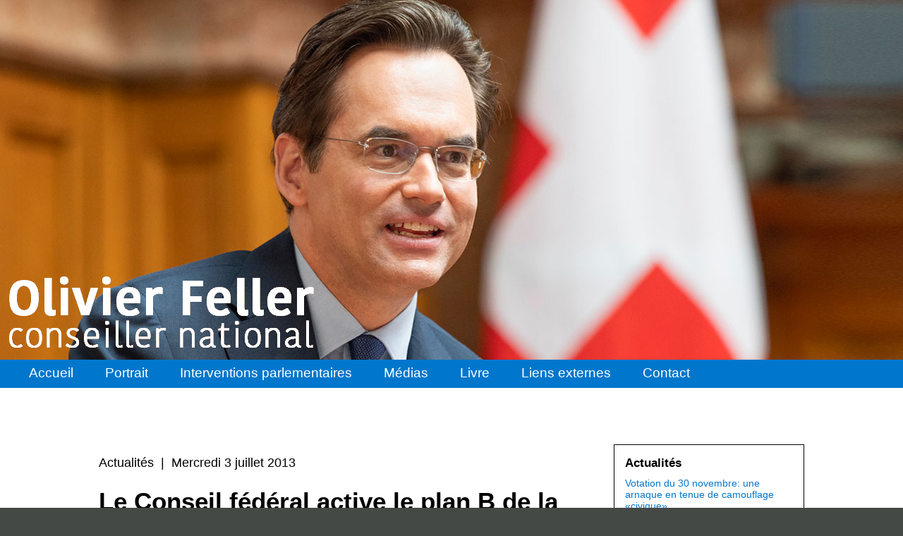

--- FILE ---
content_type: text/html; charset=UTF-8
request_url: https://olivierfeller.ch/actualites/752
body_size: 2488
content:
<!DOCTYPE html>
<html lang="fr">

<head>
	<meta charset="UTF-8">
	<title>Actualit&eacute;s: Le Conseil fédéral active le plan B de la lex USA - Olivier Feller</title>
	<meta name="description" content="J&amp;#039;ai participé le 3 juillet 2013 à un débat, lors de l&amp;#039;émission Forum, concernant le plan B du Conseil fédéral en vue de régler le différend fiscal avec les Etats-Unis." />
	<meta name="robots" content="index, follow" />
	<meta name="keywords" content="" />
	<meta name="author" content="PGB" />
	<meta name="viewport" content="width=device-width, target-densitydpi=device-dpi, initial-scale=1" />
	<link rel="shortcut icon" href="/site_18/images/favicon.ico" />
	<link rel="stylesheet" type="text/css" media="all, screen" href="/site_18/styles/css.php" />
	<link rel="stylesheet" type="text/css" media="print" href="/site_18/styles/css.php" />
		
</head>

<body class="section-actualites">

	<!-- -------------------- DEBUT DU BLOC HEADER -------------------- -->

	<div id='bloc-header'>
		<div id='bloc-header-sup'>
			<div class='conteneur'>
			</div>
		</div>
		<div id='bloc-header-image'>
			<div class='conteneur'>

	<!-- ******************** DEBUT DU MODULE HEADER-LOGO ******************** -->
	<div id='header-logo'>

		<a href='/accueil' title="Accueil"></a>

	</div>
	<!-- ******************** FIN DU MODULE HEADER-LOGO ******************** -->

	
			</div>
		</div>
		<div id='bloc-header-nav'>
			<div class='conteneur'>

	<!-- ******************** MODULE NAV_PRINCIPAL ******************** -->
	<div class='nav-principal visible-0' id='nav-1'>
		<span class='declencheur'><a href='/actualites/752#0' id='nav-1-declencheur'></a></span>
						<ul>
									<li class='accueil passif'>
										<a href='/accueil' title="Accueil" class='passif' target=''>Accueil</a>
									</li>
									<li class='portrait passif'>
										<a href='/portrait' title="Portrait" class='passif' target=''>Portrait</a>
									</li>
									<li class='interventions passif'>
										<a href='/interventions' title="Interventions parlementaires" class='passif' target=''>Interventions parlementaires</a>
						<ul>
									<li class='interventions passif'>
										<a href='/interventions/conseil_national' title="Conseil national" class='passif' target=''>Conseil national</a>
									</li>
									<li class='interventions passif'>
										<a href='/interventions/grand_conseil' title="Archives Grand Conseil vaudois" class='passif' target=''>Archives Grand Conseil vaudois</a>
									</li>
						</ul>
									</li>
									<li class='medias passif'>
										<a href='/medias' title="Médias" class='passif' target=''>Médias</a>
						<ul>
									<li class='medias passif'>
										<a href='/medias/positions' title="Prises de position" class='passif' target=''>Prises de position</a>
									</li>
									<li class='medias passif'>
										<a href='/medias/presse' title="Articles de presse" class='passif' target=''>Articles de presse</a>
									</li>
									<li class='medias passif'>
										<a href='/medias/audiovideo' title="Interventions audiovisuelles" class='passif' target=''>Interventions audiovisuelles</a>
									</li>
						</ul>
									</li>
									<li class='livre passif'>
										<a href='/livre' title="Livre" class='passif' target=''>Livre</a>
									</li>
									<li class='liens passif'>
										<a href='/liens' title="Liens externes" class='passif' target=''>Liens externes</a>
									</li>
									<li class='contact passif'>
										<a href='/contact' title="Contact" class='passif' target=''>Contact</a>
									</li>
						</ul>
				<script>
					var navDeclencheur = document.getElementById('nav-1-declencheur');
					var navBloc = document.getElementById('nav-1');
					navDeclencheur.addEventListener('click', function(e) 
						{ 
							if ( navBloc.className == 'nav-principal visible-0' ) 
								{ navBloc.className = 'nav-principal visible-1'; } 
							else 
								{ navBloc.className = 'nav-principal visible-0'; };
						}, false);
				</script>
	</div>
	<!-- ******************** FIN DU MODULE NAV_PRINCIPAL ******************** -->
			</div>
		</div>
	</div>

	<!-- -------------------- FIN DU BLOC HEADER -------------------- -->

	
	<!-- -------------------- DEBUT DU BLOC CONTENU (PAGE) -------------------- -->

	<div id='bloc-contenu'>
		<div class='conteneur'>
			<div id='bloc-article'>

	<!-- ******************** MODULE ACTUALITES/ARTICLE ******************** -->
	<div class='article'>
				<div class='actu-entete'>
					Actualités&nbsp;&nbsp;|&nbsp;&nbsp;Mercredi&nbsp;3&nbsp;juillet&nbsp;2013
				</div>
						<h1 class='actu2'>Le Conseil fédéral active le plan B de la Lex USA</h1>
								<div class='texte'><p>
	J'ai participé le 3 juillet 2013 à un débat, lors de l'émission Forum, concernant le plan B du Conseil fédéral en vue de régler le différend fiscal avec les Etats-Unis.</p></div>
						<div class='texte'>
							<ul class='bloc-liens'>
								
								
					<li class='puce-puce'><a href="http://www.rts.ch/la-1ere/programmes/forum/5023764-forum-du-03-07-2013.html" target="_blank" title="Lien vers: http://www.rts.ch/la-1ere/programmes/forum/5023764-forum-du-03-07-2013.html">http://www.rts.ch/la-1ere/programmes/forum/5023764-forum-du-03-07-2013.html</a></li>
								
								
								
							</ul>
						</div>
	</div>
	<!-- ******************** FIN DU MODULE ACTUALITES/ARTICLE ******************** -->

	
			</div>
	<!-- -------------------- DEBUT DU BLOC ASIDE -------------------- -->

	<div id='bloc-aside'>

	<!-- ******************** MODULE ACTUALITES/TOP_LISTE ******************** -->
									<div class='topbox'>
										<h3>Actualit&eacute;s</h3>
										<ul>
													<li><a href='/actualites/1832' target='' title="Actualit&eacute;: Votation du 30 novembre: une arnaque en tenue de camouflage «civique»">Votation du 30 novembre: une arnaque en tenue de camouflage «civique»</a></li>
													<li><a href='/actualites/1822' target='' title="Actualit&eacute;: Dépréciation des obligations dans le sauvetage de Credit Suisse">Dépréciation des obligations dans le sauvetage de Credit Suisse</a></li>
													<li><a href='/actualites/1809' target='' title="Actualit&eacute;: Surveillance de la correspondance par poste et télécommunication">Surveillance de la correspondance par poste et télécommunication</a></li>
													<li><a href='/actualites/1810' target='' title="Actualit&eacute;: Comment atténuer les difficultés de l’économie viticole?">Comment atténuer les difficultés de l’économie viticole?</a></li>
													<li><a href='/actualites/1821' target='' title="Actualit&eacute;: Mieux encadrer l'extension des activités de la Poste">Mieux encadrer l'extension des activités de la Poste</a></li>
										</ul>
									</div>
	<!-- ******************** FIN DU MODULE ACTUALITES/TOP_LISTE ******************** -->

	
		<div class='aside'>

	<!-- ******************** MODULE RECHERCHE/FORM ******************** -->
	<div class='form'>
		<form id='selection_recherche' action='' method='get'>
			<span class='rch1'><label for='recherche'>Recherche</label>:</span>
			<span class='rch2'><input type='text' id='recherche' name='recherche'></span>
			<span class='rch3'><input type='submit' id='submit' name='submit' value="Chercher"></span>
		</form>
	</div>
	<!-- ******************** FIN DU MODULE RECHERCHE/FORM ******************** -->

	
		</div>
	</div>

	<!-- -------------------- FIN DU BLOC ASIDE -------------------- -->

	
		</div>
	</div>

	<!-- -------------------- FIN DU BLOC CONTENU (PAGE) -------------------- -->

	

	<!-- -------------------- DEBUT DU BLOC FOOTER -------------------- -->

	<div id='bloc-footer'>
		<div id='bloc-footer-espace'></div>
		<div class='conteneur'>

	<!-- ******************** DEBUT DU MODULE FOOTER ******************** -->
	<div id='footer'>

	<!-- ******************** DEBUT DU MODULE NAV_RESEAUX ******************** -->
	<div class='nav-reseaux'>
				<span class='linkedin'>
					<a href='https://www.linkedin.com/in/fellerolivier/' target='_blank' title="Suivez-nous sur Facebook">
						<img src='/site_18/images/reseaux_sociaux/linkedin.png' alt='LinkedIn'>
					</a>
				</span>
				<span class='facebook'>
					<a href='https://www.facebook.com/olivierfeller' target='_blank' title="Suivez-nous sur Facebook">
						<img src='/site_18/images/reseaux_sociaux/facebook.png' alt='Facebook'>
					</a>
				</span>
	</div>
	<!-- ******************** FIN DU MODULE NAV_RESEAUX ******************** -->

	
		<div id='footer-coordonnees' itemscope itemtype='http://schema.org/PostalAddress'>
			<p>
				<span itemprop='postalCode'></span> 
				<span itemprop='addressLocality'></span>
			</p>
		</div>
		<div id='footer-copyright'>
			&copy; Olivier Feller<br>
			Dernière mise à jour: 31.10.2025
		</div>
	</div>

	<!-- ******************** FIN DU MODULE FOOTER ******************** -->

	
		</div>
	</div>

	<!-- -------------------- FIN DU BLOC FOOTER -------------------- -->

	
	<script type='text/javascript'>
		var blocHeaderSup = document.getElementById('bloc-header-sup');
		var blocHeaderImage = document.getElementById('bloc-header-image');
		var blocHeaderNav = document.getElementById('bloc-header-nav');
		var headerImageMinimum = 0;  // Marge superieure restante lorsque le header-nav se bloque (regler la meme valeur dans css_ecran.php, sous #bloc-header-nav.fixe).
		var scrollLimite = blocHeaderImage.clientHeight - blocHeaderSup.clientHeight - blocHeaderNav.clientHeight - headerImageMinimum;
		function scrollControle() 
			{
				var scrollCourant = document.body.scrollTop || document.documentElement.scrollTop;
				blocHeaderNav.className = (scrollCourant >= scrollLimite) ? 'fixe' : '';
			}
		addEventListener('scroll', scrollControle, false);
	</script>
	 
</body>

</html>


--- FILE ---
content_type: text/css;charset=UTF-8
request_url: https://olivierfeller.ch/site_18/styles/css.php
body_size: 4772
content:
@charset "UTF-8";








/* ******************************************************************************************************************** */
/*
/*		(A) - BLOCS PRINCIPAUX - BALISES PRINCIPALES
/*
/* ******************************************************************************************************************** */

body {
	margin: 0px;
	padding: 0px;
	background: #454945;
	font-family: Arial, Helvetica, sans-serif; 
	/* font-family: Arial Narrow, Helvetica Narrow, sans-serif; */
	/* font-family: Verdana, Arial, Helvetica, sans-serif; */
	/* font-family: Impact, Arial, Helvetica, sans-serif; */
	/* font-family: "Myriad Pro", "Trebuchet MS", Arial, Helvetica, sans-serif; */
	/* font-family: "Times New Roman", Times, serif; */
	font-size: 1em;
	}
body.section-image {
	}
a:link,
a:visited { 
	color: #0077cc;
	}
a:hover {
	color: #ff6600;
	text-decoration: underline;
	}
img { 
	border: 0px; 
	}
input[type=text],
select {
	max-width: 70%;
	}
.erreur,
.faux { 
	color: #ff0000;
	font-weight: bold;
	}
.succes,
.juste { 
	color: #00cc00;
	font-weight: bold;
	}
li.puce-excel { list-style-image: url("/site_18/images/pictos/picto_excel.gif"); }
li.puce-pdf { list-style-image: url("/site_18/images/pictos/picto_pdf.gif"); }
li.puce-powerpoint { list-style-image: url("/site_18/images/pictos/picto_powerpoint.gif"); }
li.puce-txt { list-style-image: url("/site_18/images/pictos/picto_txt.gif"); }
li.puce-word { list-style-image: url("/site_18/images/pictos/picto_word.gif"); }

/*		BLOCS
/* ************************************************************ */
.conteneur {
	width: 96%;
	margin: 0px auto;
	}

#bloc-header {
	}
#bloc-header-sup {
	display: none;
	}
#bloc-header-image {
	height: 330px;
	background-color: #f0f0f0;
	background-image: url("/site_18/images/header/fond_header_23_mobile.jpg");
	background-position: -390px 0px;
	background-repeat: no-repeat;
	/* background-attachment: fixed; */
	}
#bloc-header-nav {
	position: fixed; 
	top: 0px;
	left: 0px;
	width: 100%;
	/* Ne pas indiquer ici de hauteur fixe, sinon le menu mobile se deroule sans couleur de fond par-dessus le texte au-dessous. */
	/* Le bouton du menu mobile fait de toute facon 50x50px. */
	background: #0077cc;
	}

#bloc-footer {
	clear: both;
	}
#bloc-footer-espace {
	display: none; 
	}

#bloc-contenu {
	background: #ffffff;
	padding: 20px 0px;
	}

#bloc-article {
	margin-bottom: 70px;
	}

#bloc-aside {
	border-top: 1px solid #000000;
	}

#bloc-accueil-1 {
	}
#bloc-accueil-2 {
	}

#bloc-image {
	}

#bloc-vignettes {
	}
#bloc-vignettes h1 {
	margin: 40px 0px 20px 0px;
	font-size: 1.2em;
	font-weight: normal;
	}
#bloc-vignettes h1 em {
	font-weight: bold;
	font-style: italic;
	}





/* ******************************************************************************************************************** */
/*
/*		(B) - HEADER - FOOTER
/*
/* ******************************************************************************************************************** */

/*		MODULE: HEADER
/* ************************************************************ */
#header-sup {
	}
#header {
	}
#header-logo {
	}
#header-logo a {
	display: block;
	height: 325px;
	width: 300px;
	background-image: url("/site_18/images/header/titre_mobile.png"); 
	background-position: left bottom;
	background-repeat: no-repeat;
	}

/*		MODULE: FOOTER
/* ************************************************************ */
#footer {
	margin: 20px 0px;
	font-family: Arial, Helvetica, sans-serif; 
	/* font-family: Arial Narrow, Helvetica Narrow, sans-serif; */
	font-size: 0.8em;
	color: #dddddd;
	}
#footer a:link,
#footer a:visited {
	color: #dddddd;
	text-decoration: none;
	}
#footer a:hover {
	text-decoration: underline;
	}
#footer .nav-reseaux {
	}
#footer .nav-reseaux span {
	margin: 0px 10px 10px 0px;
	}
#footer .nav-reseaux a:link,
#footer .nav-reseaux a:visited {
	}
#footer-coordonnees {
	}
#footer-copyright {
	margin: 30px 0px 0px 0px;
	color: #aaaaaa;
	font-size: 0.6em;
	/* text-align: center; */
	}





/* ******************************************************************************************************************** */
/*
/*		(C) - NAVIGATION
/*
/* ******************************************************************************************************************** */

/*		MODULE: NAV-SUP
/* ************************************************************ */
.nav-sup {
	display: none;
	}

/*		MODULE: NAV-PRINCIPAL
/* ************************************************************ */
.nav-principal {
	margin: 0px;
	padding: 0px;
	/* font-family: Arial, Helvetica, sans-serif; */
	/* font-family: Arial Narrow, Helvetica Narrow, sans-serif; */
	font-size: 1.4em;
	}
.nav-principal span.declencheur a {
	display: block;
	width: 50px;
	height: 50px;
	background: url("/site_18/images/header/menu_mobile.png") no-repeat; 
	}
.nav-principal.visible-0 {
	width: 50px;
	height: 50px;
	overflow: hidden;
	}
.nav-principal.visible-1 {
	width: auto;
	height: auto;
	}
.nav-principal a:link,
.nav-principal a:visited {
	color: #ffffff;
	text-decoration: none;
	}
.nav-principal ul {
	list-style: none;
	margin: 0px;
	padding: 0px;
	}
.nav-principal li {
	display: block;
	margin: 0px;
	}
.nav-principal li.actif {
	}

/* LIENS DES OPTIONS DE NIVEAU 1 */
.nav-principal li a:link,
.nav-principal li a:visited {
	display: block;
	margin: 0px;
	padding: 6px;
	background: none;
	border-top: 1px solid #ffffff; 
	color: #ffffff;
	}
.nav-principal li+li a:link,
.nav-principal li+li a:visited {
	}
.nav-principal li.actif a:link,
.nav-principal li.actif a:visited {
	color: #;
	/* font-weight: bold; */
	}

/* SURVOL DES OPTIONS DE NIVEAU 1 */
.nav-principal li:hover a:link,
.nav-principal li:hover a:visited {
	}

/* DEROULEMENT DES OPTIONS DE NIVEAU 2 */
.nav-principal li ul {
	display: none;
	}
.nav-principal li:hover > ul {
	}
.nav-principal li ul li {
	}
.nav-principal li:hover > ul li a:link,
.nav-principal li:hover > ul li a:visited {
	}

/* SURVOL */
.nav-principal li:hover a:hover,
.nav-principal li:hover > ul li a:hover {
	color: #;
	/* text-decoration: underline; */
	background: #3aacfd;
	}

/*		MODULE: NAV-ANCRES
/* ************************************************************ */
.article .nav-ancres {
	/* display: block; */
	/* float: right; */
	margin: 0px 0px 40px 40px;
	/* padding-left: 15px; */
	/* border-left: 1px solid #000000; */
	}
.article .nav-ancres ul {
	/* list-style: none; */
	/* margin: 0px; */
	/* padding: 0px; */
	}
.article .nav-ancres li {
	margin-bottom: 2px;
	list-style-image: url("/site_18/images/puces/puce_ancre.png"); 
	}
.article .nav-ancres a {
	text-decoration: none; 
	}





/* ******************************************************************************************************************** */
/*
/*		(D) - CONTENU ( ARTICLE - ASIDE )
/*
/* ******************************************************************************************************************** */

/*		MODULE: ARTICLE + ASIDE
/* ************************************************************ */
.article,
.aside {
	}
.article h1,
.article h2,
.article h3,
.article h4,
.article h5,
.article h6,
.aside h1,
.aside h2,
.aside h3,
.aside h4,
.aside h5,
.aside h6,
.actu-top-liste h1,
.actu-top-liste h2,
.actu-top-liste h3,
.actu-top-liste h4,
.actu-top-liste h5,
.actu-top-liste h6 {
	/* font-family: Arial, Helvetica, sans-serif; */
	font-family: Arial Narrow, Helvetica Narrow, sans-serif; 
	/* font-family: Verdana, Arial, Helvetica, sans-serif; */
	/* font-family: Impact, Arial, Helvetica, sans-serif; */
	/* font-family: "Myriad Pro", "Trebuchet MS", Arial, Helvetica, sans-serif; */
	/* font-family: "Times New Roman", Times, serif; */
	font-weight: normal; 
	}

/*		MODULE: ARTICLE
/* ************************************************************ */
.article {
	font-size: 1em;
	}
/* ***** BALISES GENERALES ***** */
.article h1 {
	font-size: 1.6em;
	padding-bottom: 10px;
	}
.article h1.t1 { font-size: 1.8em; }
.article h1.t2 { font-size: 1.6em; }
.article h1.t3 { font-size: 1.5em; }
.article h1.actu1,
.article h1.actu2,
.article h1.actu3 {
	font-weight: bold; 
	}
.article h1.actu1 { font-size: 1.8em; }
.article h1.actu2 { font-size: 1.6em; }
.article h1.actu3 { font-size: 1.4em; }
.article h2 {
	font-size: 1.8em;
	margin: 20px 0px 10px 0px;
	padding: 0px;
	}
.article h3 {
	font-size: 1.4em;
	}
.article h4 {
	font-size: 1.1em;
	font-weight: bold; 
	margin: 0px 0px 10px 0px;
	}
.article h5 {
	font-size: 1.1em;
	}
.article h6 {
	font-size: 1.1em;
	}
.article p {
	/* line-height: 1.3; */
	}
.article ul {
	margin-bottom: 30px;
	}
.article li {
	margin: auto;
	padding: initial;
	margin-bottom: 8px;
	}
.article blockquote {
	border: 1px solid #000000;
	margin: 0px 0px 20px 0px;
	padding: 10px 20px;
	}
.article .texte {
	}
.article .image-gauche,
.article .image-droite,
.article .image-basse {
	display: none;
	}
.article .image-mobile {
	margin: 50px 0px;
	text-align: center;
	}
.article .actu-date-1 {
	margin: 0px 0px 20px 0px;
	font-family: Arial Narrow, Helvetica Narrow, sans-serif; 
	text-align: right; 
	/* font-style: italic; */
	font-size: 0.9em;
	text-transform: lowercase; 
	}
.article .actu-date-1::before {
    content: "Publié: ";
	}
.article .actu-date-1::first-letter {
	text-transform: uppercase; 
	}
.article .actu-date-2 {
	display: none;
	}

/*		MODULE: ASIDE
/* ************************************************************ */
.aside {
	margin: 40px 0px;
	padding: 0px;
	font-size: 0.9em;
	}
.aside h1,
.aside h2,
.aside h3,
.aside h4,
.aside h5,
.aside h6 {
	margin: 0px 0px 10px 0px;
	}
.aside h1 {
	font-size: 1.4em;
	}
.aside h2 {
	font-size: 1.3em;
	}
.aside h3 {
	font-size: 1.2em;
	}
.aside h4 {
	font-size: 1.1em;
	}
.aside h5 {
	font-size: 1em;
	font-weight: bold; 
	}
.aside h6 {
	font-size: 1em;
	font-weight: bold; 
	}
.aside a:link,
.aside a:visited {
	color: #0077cc;
	}

/*		MODULE: TOPBOX (ACTU-TOP-LISTE)
/* ************************************************************ */
.topbox {
	margin: 40px 0px 0px 0px;
	padding: 0px;
	/* font-family: Arial Narrow, Helvetica Narrow, sans-serif; */
	font-size: 0.9em;
	}
.topbox h1,
.topbox h2,
.topbox h3,
.topbox h4,
.topbox h5,
.topbox h6 {
	margin: 0px 0px 10px 0px;
	}
.topbox h1 {
	font-size: 1.4em;
	}
.topbox h2 {
	font-size: 1.3em;
	}
.topbox h3 {
	font-size: 1.2em;
	}
.topbox h4 {
	font-size: 1.1em;
	}
.topbox h5 {
	font-size: 1em;
	font-weight: bold; 
	}
.topbox h6 {
	font-size: 1em;
	font-weight: bold; 
	}
.topbox a:link,
.topbox a:visited {
	color: #0077cc;
	text-decoration: none;
	}
.topbox ul {
	list-style: none;
	margin: 0px;
	padding: 0px;
	}
.topbox li {
	margin-bottom: 10px;
	}
.topbox .date {
	display: none;
	}

/*		MODULES 'LISTE' (ET 'LISTE-PLUS')
/* ************************************************************ */
.liste {
	}
.liste ul {
	}
.liste li {
	padding: 2px 0px 10px 2px;
	}
.liste .reference {
	font-size: 0.8em;
	padding-bottom: 8px;
	border-bottom: 1px solid #000000;
	margin-bottom: 30px;
	}
.liste .navigation,
.liste-plus .navigation {
	font-size: 0.85em; 
	/* text-align: center; */
	}
.liste .navigation span,
.liste-plus .navigation span {
	}
.liste .navigation a:link,
.liste .navigation a:visited,
.liste-plus .navigation a:link,
.liste-plus .navigation a:visited {
	display: inline-block;
	margin: 5px 10px 5px 0px;
	border: 1px solid #0077cc;
	/* border-radius: 20%; */
	background: #eeeeee;
	padding: 0px 10px;
	color: #0077cc;
	text-decoration: none;
	}
.liste .navigation a:hover,
.liste-plus .navigation a:hover {
	color: #000000;
	text-decoration: none;
	}
.liste .liste-date {
	display: block;  /* Pour la liste des actualites, date et titre l'un en dessous de l'autre. */
	}
.liste .liste-titre {
	display: block;  /* Pour la liste des actualites, date et titre l'un en dessous de l'autre. */
	}
.liste .liste-infos {
	font-size: 0.8em;
	color: #999999;  /* couleur_reference */
	}
.liste .liste-infos a {
	color: #999999;  /* couleur_reference */  /* On est oblige de preciser a ce point, pour 'contrer' la couleur des liens definie au niveau de l'id. */
	}
.liste-plus .titre {
	font-size: 1.1em;
	}
.liste-plus .reference {
	font-size: 0.9em;
	font-style: italic; 
	font-weight: bold;
	}
.liste-plus .debut {
	font-size: 0.9em;
	font-style: italic; 
	color: #999999;  /* couleur_reference */
	}

/*		MODULES FORMULAIRE:
/* ************************************************************ */
.formulaire {
	}
.formulaire form fieldset,
.formulaire form .fieldset-separ {
	margin: 40px 0px;
	padding: 0px;
	border: none;
	/* border-top: 1px solid #<br />
<b>Warning</b>:  Undefined variable $couleur_jaune_3 in <b>/home/clients/bfc8a44dd2f5b1c5eb64b09dcf4f7a2a/web/site_18/styles/css_mobile.php</b> on line <b>619</b><br />
; */
	}
.formulaire form legend,
.formulaire form .fieldset-legend {
	margin: 0px 0px 15px 0px;
	padding: 0px;
	font-size: 1.2em;
	font-weight: bold;
	}
.formulaire form .fieldset-box {
	margin: 20px 0px;
	padding: 10px 0px;
	border-bottom: 1px solid #aaaaaa;  /* ou couleur_reference */
	}
.formulaire form .rubrique {
	padding: 0px 12px 12px 0px;
	}
.formulaire form .rubrique ul {
	margin: 0px;
	padding: 0px;
	}
.formulaire form .rubrique-bouton {
	padding: 3px;
	}
.formulaire form .label,
.formulaire form .label-confirm {  /* Pour les span qui contiennent le label d'une rubrique text. */
	}
.formulaire form .label-confirm {  
	color: #aaaaaa;  /* ou couleur_reference */
	}
.formulaire form .asterisque {  /* Pour les span qui contiennent l'asterisque d'une rubrique text. */
	color: #ff0000;
	}
.formulaire form .input {  /* Pour les span qui contiennent une rubrique text. */
	display: block;
	}
.formulaire form .coche {  /* Pour les span qui contiennent une rubrique coche (radio/checkbox). */
	display: inline-block;
	width: 10%;
	vertical-align: top;
	}
.formulaire form .coche-label {  /* Pour les span qui contiennent le label d'une rubrique coche. */
	display: inline-block;
	width: 87%;
	vertical-align: top;
	}
.formulaire form input[type=text] {
	font-size: 0.9em;
	}
.formulaire form input[type=file] {
	font-size: 0.95em;
	background: #eeeeee;
	padding: 2px 4px;
	margin-bottom: 5px;
	}
.formulaire form textarea {
	width: 98%;
	padding: 3px;
	font-size: 1.2em;
	}
.formulaire form input[type=text],
.formulaire form input[type=password],
.formulaire form textarea {
	background: #ffffff;
	border: 1px solid #000000;
	}
.formulaire form input[type=text]:focus,
.formulaire form input[type=password]:focus,
.formulaire form textarea:focus {
	background: #ffffcc;
	}
.formulaire form select {
	font-size: 0.9em;
	}
.formulaire form input[type=submit] {
	margin: 15px 15px 15px 0px;
	padding: 4px;
	font-size: 1em;
	font-weight: bold;
	color: #0077cc;
	background: #eeeeee;
	border: 1px solid #000000;
	}
.formulaire form input[type=submit][name=retour] {
	font-size: small;
	font-weight: normal;
	}

/*		MODULE FORM-SELECT:
/* ************************************************************ */
.form-select {
	}

/* ---------------------------------------------------------------------------------------------------- */
/*		ADAPTATION POUR MOBILES EN PAYSAGE
/* ---------------------------------------------------------------------------------------------------- */
@media screen and (max-width: 800px) and (orientation: landscape)
{


}

/* ---------------------------------------------------------------------------------------------------- */
/*		ADAPTATION POUR ECRANS STANDARDS
/* ---------------------------------------------------------------------------------------------------- */
@media screen and (min-width: 800px)
{





/* ******************************************************************************************************************** */
/*
/*		(A) - BLOCS PRINCIPAUX - BALISES PRINCIPALES
/*
/* ******************************************************************************************************************** */

body {
	}

input[type=text],
select {
	max-width: 100%;
	}


/*		BLOCS
/* ************************************************************ */

.conteneur {
	min-width: 800px;
	max-width: 1000px;
	}

#bloc-header {
	}

#bloc-header-sup {
	z-index: 9;
	display: block;
	position: fixed;
	width: 100%;
	height: 0px;
	background-color: #454945;
	}

#bloc-header-image {
	height: 550px;
	background-image: url("/site_18/images/header/fond_header_23_ecran.jpg"); 
	/* background-image: url("/site_18/images/header/transparent_30.png"), url("/site_18/images/header/fond_header_ecran.jpg"); */
	background-position: center 0px;
	background-repeat: repeat;
	/* background-repeat: repeat, no-repeat; */
	background-attachment: fixed;
	}
#bloc-header-image .conteneur {
	min-width: none;
	max-width: none;
	}

#bloc-header-nav {
	z-index: 8;
	position: static;  /* Annule la position fixe du mode mobile. */
	margin-top: -40px;
	height: 40px;
	/* border-top: 1px solid #ffffff; */
	/* border-bottom: 1px solid #ffffff; */
	background: #0077cc;
	}
#bloc-header-nav .conteneur {
	min-width: none;
	max-width: none;
	}
#bloc-header-nav.fixe {
	position: fixed; 
	top: 0px;  /* Regler la meme valeur dans standard2.template.php, variable headerImageMinimum dans le code javascript. */
	left: 0px; 
	width: 100%; 
	margin-top: 0px; 
	/* background: #ffffff; */
	}

#bloc-footer {
	}

#bloc-footer-espace {
	display: none;
	/* display: block; */
	/* height: 300px; */
	/* background-color: #<br />
<b>Warning</b>:  Undefined variable $couleur_jaune_1 in <b>/home/clients/bfc8a44dd2f5b1c5eb64b09dcf4f7a2a/web/site_18/styles/css_ecran.php</b> on line <b>101</b><br />
; */
	/* background-image: url("/site_18/images/logo_footer.png"); */
	/* background-position: center bottom; */
	/* background-repeat: no-repeat; */
	/* background-attachment: fixed; */
	}

#bloc-contenu {
	padding: 40px 0px 100px 0px;
	}

#bloc-contenu .conteneur {
	display: table;  /* permet de placer les bloc article et aside cote a cote, en display=table-cell. */
	}

#bloc-article {
	display: table-cell;
	margin-bottom: 0px;
	}

#bloc-aside {
	display: table-cell;
	width: 30%;
	border-top: none;
	/* border-left: 1px solid #000000; */
	}

#bloc-vignettes {
	}





/* ******************************************************************************************************************** */
/*
/*		(B) - HEADER - FOOTER
/*
/* ******************************************************************************************************************** */


/*		MODULE: HEADER
/* ************************************************************ */
#header-sup {
	}

#header {
	}

#header-logo {
	}

#header-logo a {
	position: relative; 
	top: 390px; 
	left: -15px; 
	width: 440px;
	height: 106px;
	background-image: url("/site_18/images/header/titre_ecran.png"); 
	background-position: top left; 
	/* background-position: center; */
	/* background-repeat: no-repeat; */
	/* background-attachment: fixed; */
	}


/*		MODULE: FOOTER
/* ************************************************************ */
#footer {
	margin: 50px 0px;
	font-size: 1em;
	}

#footer .nav-reseaux {
	float: right;
	}

#footer .nav-reseaux span {
	margin: 0px 0px 10px 10px;
	}

#footer-copyright {
	margin: 50px 0px 0px 0px;
	font-size: 0.8em;
	}





/* ******************************************************************************************************************** */
/*
/*		(C) - NAVIGATION
/*
/* ******************************************************************************************************************** */


/*		MODULE: NAV-SUP
/* ************************************************************ */
.nav-sup {
	display: block;
	margin: 0px;
	padding: 0px;
	font-size: 1em;
	color: #;
	}

.nav-sup a {
	text-decoration: none;
	color: #;
	}

.nav-sup ul {
	list-style: none;
	margin: 0px;
	padding: 0px;
	}

.nav-sup li {
	float: left;
	margin: 0px 40px 0px 0px;
	}

.nav-sup li.recherche, 
.nav-sup li.login { 
	float: right; 
	margin: 0px 0px 0px 50px;
	}

.nav-sup li a:link,
.nav-sup li a:visited {
	display: block;
	text-decoration: none;
	color: #;
	padding: 8px 10px 8px 0px; 
	}

.nav-sup li a:hover {
	color: #ff0000;
	}


/* DEROULEMENT DES OPTIONS DE NIVEAU 2 */
.nav-sup li ul {
	display: none;
	}

.nav-sup li:hover > a {
	color: #ff0000;
	}

.nav-sup li:hover > ul {
	display: block;
	position: absolute;
	background: #0077cc;
	list-style: none;
	margin: 0px 0px 0px -4px;
	padding: 0px;
	border-left: 1px solid #ffffff;
	border-right: 1px solid #ffffff;
	border-bottom: 1px solid #ffffff;
	}

.nav-sup li ul li {
	clear: both;
	/* display: list-item; */
	width: 100%;
	padding: 0px;
	border-top: 1px solid #ffffff;
	}

.nav-sup li:hover > ul li a:link,
.nav-sup li:hover > ul li a:visited {
	display: block;
	border: none;
	/* background: transparent url("/site_18/images/header/fond_trsp.png") repeat; */
	padding: 6px 15px;
	color: #ffffff;
	}

.nav-sup li:hover > ul li a:hover {
	color: #<br />
<b>Warning</b>:  Undefined variable $couleur_survol_clair in <b>/home/clients/bfc8a44dd2f5b1c5eb64b09dcf4f7a2a/web/site_18/styles/css_ecran.php</b> on line <b>282</b><br />
;
	}

.nav-sup li div {
	display: none;
	}

.nav-sup li:hover > div {
	display: block;
	position: absolute;
	margin: 0px 0px 0px -4px;
	padding: 20px 20px;
	border-top: 1px solid #ffffff;
	background: #0077cc;
	border-left: 1px solid #ffffff;
	border-right: 1px solid #ffffff;
	border-bottom: 1px solid #ffffff;
	font-size: 0.9em;
	}

.nav-sup li div span {
	display: block;
	padding: 8px 0px;
	}

.nav-sup li div a:link,
.nav-sup li div a:visited {
	padding: 0px;
	color: #ffffff;
	text-decoration: underline;
	}

.nav-sup .rch1 {
	display: none;
	}

.nav-sup .rch2,
.nav-sup .rch3 {
	display: block;
	padding: 5px 0px;
	}

.nav-sup .erreur {
	font-weight: normal;
	color: #ff0000;
	}

/*		MODULE: NAV-PRINCIPAL
/* ************************************************************ */
.nav-principal,
.nav-principal.visible-0,
.nav-principal.visible-1 {
	width: auto;
	height: auto;
	margin: 0px;
	font-family: Arial Narrow, Helvetica Narrow, sans-serif;
	font-size: 1.2em; 
	}

.nav-principal .declencheur {
	display: none;
	}

.nav-principal li {
	display: inline-block;
	margin: 0px 10px 0px 0px;
	padding: 0px;
	}
.nav-principal li.accueil {
	/* display: none; */
	}


/* LIENS DES OPTIONS DE NIVEAU 1 */
.nav-principal li a:link,
.nav-principal li a:visited {
	display: block;
	padding: 8px 15px;
	color: #ffffff;
	background: #0077cc;
	border: none;
	}
.nav-principal li.actif a:link,
.nav-principal li.actif a:visited {
	font-weight: bold; 
	}


/* DEROULEMENT DES OPTIONS DE NIVEAU 2 */
.nav-principal li ul {
	display: none;
	}

.nav-principal li:hover > a {
	/* color: #; */
	}

.nav-principal li:hover > ul {
	display: block;
	position: absolute;
	/* background: #0077cc; */
	list-style: none;
	margin: 0px 0px 0px -4px;
	padding: 0px;
	width: 350px;
	border-left: 1px solid #ffffff;
	border-right: 1px solid #ffffff;
	border-bottom: 1px solid #ffffff;
	}

.nav-principal li ul li {
	clear: both;
	/* display: list-item; */
	width: 100%;
	padding: 0px;
	border-top: 1px solid #ffffff;
	}

.nav-principal li:hover > ul li a:link,
.nav-principal li:hover > ul li a:visited {
	display: block;
	border: none;
	/* background: transparent url("/site_18/images/header/fond_trsp.png") repeat; */
	padding: 6px 15px;
	color: #ffffff;
	}

.nav-principal li:hover > ul li a:hover {
	color: #;
	}

.nav-principal li div {
	display: none;
	}

.nav-principal li:hover > div {
	display: block;
	position: absolute;
	margin: 0px 0px 0px -4px;
	padding: 20px 20px;
	border-top: 1px solid #ffffff;
	background: #0077cc;
	border-left: 1px solid #ffffff;
	border-right: 1px solid #ffffff;
	border-bottom: 1px solid #ffffff;
	font-size: 0.9em;
	}

.nav-principal li div span {
	display: block;
	padding: 8px 0px;
	}

.nav-principal li div a:link,
.nav-principal li div a:visited {
	padding: 0px;
	color: #ffffff;
	text-decoration: underline;
	}

.nav-principal .rch1 {
	display: none;
	}

.nav-principal .rch2,
.nav-principal .rch3 {
	display: block;
	padding: 5px 0px;
	}

.nav-principal .erreur {
	font-weight: normal;
	color: #ff0000;
	}

/*		MODULE: NAV-ANCRES
/* ************************************************************ */
.article .nav-ancres {
	display: block;
	float: right;
	margin: 0px 20px 40px 40px;
	padding: 0px 0px 20px 40px;
	border-left: 1px solid #000000;
	}
.article .nav-ancres ul {
	list-style: none;
	margin: 0px;
	padding: 0px;
	}
.article .nav-ancres a {
	text-decoration: none; 
	}





/* ******************************************************************************************************************** */
/*
/*		(D) - CONTENU ( ARTICLE - ASIDE )
/*
/* ******************************************************************************************************************** */

.article {
	font-size: 1.1em;
	}

/* ********** TITRES ********** */
.article h1,
.article h2,
.article h3,
.article h4,
.article h5,
.article h6 {
	}
.article h1 {
	font-size: 2.4em;
	padding-bottom: 20px;
	}
.article h1.t1 { font-size: 2.8em; }
.article h1.t2 { font-size: 2.6em; }
.article h1.t3 { font-size: 2.4em; }
.article h1.actu1,
.article h1.actu2,
.article h1.actu3 {
	font-weight: bold; 
	}
.article h1.actu1 { font-size: 2.5em; }
.article h1.actu2 { font-size: 2.0em; }
.article h1.actu3 { font-size: 1.5em; }
.article h2 {
	font-size: 2em;
	}
.article h3 {
	font-size: 1.8em;
	}
.article h4 {
	font-size: 1.6em;
	}
.article h5 {
	font-size: 1.4em;
	}
.article h6 {
	font-size: 1.2em;
	}
.article p+h2,
.article p+h3,
.article p+h4 {
	margin-top: 35px;
	}

.article li {
	margin-bottom: 8px;
	}

.article .texte {
	/* width: 80%; */
	}
body.section-accueil .article .texte {
	}

.article .demi-gauche {
	float: left;
	width: 45%;
	}
.article .demi-droite {
	float: right;
	width: 45%;
	}
.article .image-gauche,
.article .image-droite,
.article .image-basse {
	display: block;
	}
.article .image-gauche {
	float: left;
	margin: 0px 20px 20px 0px;
	}
.article .image-droite {
	float: right;
	margin: 0px 0px 20px 20px;
	}
.article .image-basse {
	margin: 30px 0px;
	text-align: center;
	}
.article .image-mobile {
	display: none;
	}
.article .actu-date-1 {
	text-align: center; 
	}

/*		MODULES FORMULAIRE:
/* ************************************************************ */
.formulaire form .label,
.formulaire form .label-confirm {  /* Pour les span qui contiennent le label d'une rubrique text. */
	display: inline-block;
	width: 28%;
	vertical-align: top;
	}
.formulaire form .asterisque {  /* Pour les span qui contiennent l'asterisque d'une rubrique text. */
	display: inline-block;
	width: 3%;
	vertical-align: top;
	}
.formulaire form .input {  /* Pour les span qui contiennent une rubrique text. */
	display: inline-block;
	width: 64%;
	vertical-align: top;
	}

/*		MODULE 'LISTE'
/* ************************************************************ */
.liste {
	}
.liste .liste-date {
	display: inline-block;  /* Pour la liste des actualites, avec la date et le titre cote a cote. */
	width: 20%; 
	vertical-align: top;
	}
.liste .liste-titre {
	display: inline-block;  /* Pour la liste des actualites, avec la date et le titre cote a cote. */
	width: 75%; 
	vertical-align: top;
	}

/*		MODULES: ASIDE + ACTU-TOP-LISTE
/* ************************************************************ */
.aside,
.topbox {
	margin-left: 30px;
	padding: 15px;
	border: 1px solid #000000;
	font-size: 0.9em;
	}
.aside .rch1 {
	display: none;
	}
.aside form input[type=submit] {
	margin: 15px 15px 15px 0px;
	padding: 4px;
	font-size: 1em;
	font-weight: normal;
	color: #0077cc;
	background: #eeeeee;
	border: 1px solid #000000;
	}

}
